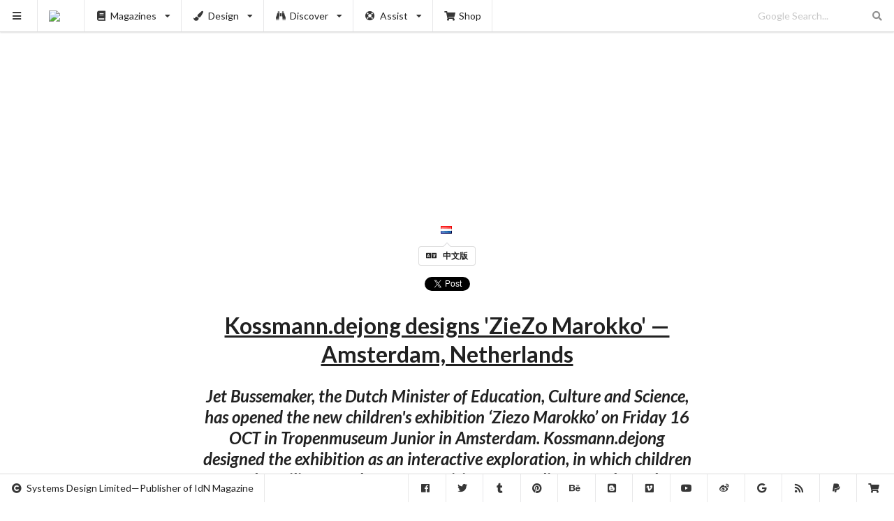

--- FILE ---
content_type: text/html; charset=UTF-8
request_url: https://www.idnworld.com/potm/KossmannDejong-ZieZoMarokko
body_size: 4635
content:
<!DOCTYPE html>
<html lang="en">
<head>
	<meta charset="utf-8"><meta http-equiv="X-UA-Compatible" content="IE=edge"><meta name="viewport" content="width=device-width,initial-scale=1"><title>Kossmann.dejong designs 'ZieZo Marokko' — Amsterdam, Netherlands</title><meta name="description" content="Jet Bussemaker, the Dutch Minister of Education, Culture and Science, has opened the new children&#039;s exhibition ‘Ziezo Marokko’ on Friday 16 OCT in Tropenmuseum Junior in Amsterdam. Kossmann.dejong designed the exhibition as an interactive exploration, in which children and families are taken on an exciting tour of discovery through Morocco. Kossmann.dejong, exhibition architects, is an international design agency that focuses on exhibition and interior architecture. A connection between content and imagination is what characterises Kossmann.dejong’s design approach."><link rel="canonical" href="https://www.idnworld.com/potm/KossmannDejong-ZieZoMarokko"><link rel="alternate" href="https://www.idnworld.com/potm/KossmannDejong-ZieZoMarokko" hreflang="en"><link rel="alternate" href="https://cn.idnworld.com/potm/KossmannDejong-ZieZoMarokko" hreflang="zh-Hant"><link rel="alternate" href="https://www.idnworld.com/potm/KossmannDejong-ZieZoMarokko" hreflang="x-default"><meta property="og:url" content="https://www.idnworld.com/potm/KossmannDejong-ZieZoMarokko"><meta property="og:title" content="Kossmann.dejong designs &#039;ZieZo Marokko&#039; — Amsterdam, Netherlands"><meta property="og:description" content="Jet Bussemaker, the Dutch Minister of Education, Culture and Science, has opened the new children&#039;s exhibition ‘Ziezo Marokko’ on Friday 16 OCT in Tropenmuseum Junior in Amsterdam. Kossmann.dejong designed the exhibition as an interactive exploration, in which children and families are taken on an exciting tour of discovery through Morocco. Kossmann.dejong, exhibition architects, is an international design agency that focuses on exhibition and interior architecture. A connection between content and imagination is what characterises Kossmann.dejong’s design approach."><meta property="og:image" content="https://sd.idnworld.com/potm/files/oct15/KossmannDejong-ZieZoMarokko.jpg"><meta property="og:image:type" content="image/jpeg"><meta property="og:site_name" content="IdN™"><meta property="og:locale" content="en_US"><meta property="og:locale:alternate" content="zh_HK"><meta property="fb:app_id" content="684122361619268"><meta property="og:type" content="article"><meta property="article:author" content="IdN™ Magazine"><meta property="article:published_time" content="2015-10-27T09:28:26+0000"><link rel="me" href="https://twitter.com/idnworld"><meta name="twitter:card" content="summary_large_image"><meta name="twitter:site" content="@idnworld"><meta name="twitter:creator" content="@idnworld"><meta name="twitter:title" content="Kossmann.dejong designs &#039;ZieZo Marokko&#039; — Amsterdam, Netherlands"><meta name="twitter:description" content="Jet Bussemaker, the Dutch Minister of Education, Culture and Science, has opened the new children&#039;s exhibition ‘Ziezo Marokko’ on Friday 16 OCT in Tropenmuseum Junior in Amsterdam. Kossmann.dejong designed the exhibition as an interactive exploration, in which children and families are taken on an exciting tour of discovery through Morocco. Kossmann.dejong, exhibition architects, is an international design agency that focuses on exhibition and interior architecture. A connection between content and imagination is what characterises Kossmann.dejong’s design approach."><meta name="twitter:image" content="https://sd.idnworld.com/potm/files/oct15/KossmannDejong-ZieZoMarokko.jpg"><link rel="icon" href="https://sd.idnworld.com/_branch/charlie/icons/icon-16x16.png" type="image/png" sizes="16x16"><link rel="icon" href="https://sd.idnworld.com/_branch/charlie/icons/icon-32x32.png" type="image/png" sizes="32x32"><link rel="icon" href="https://sd.idnworld.com/_branch/charlie/icons/icon-64x64.png" type="image/png" sizes="64x64"><link rel="icon" href="https://sd.idnworld.com/_branch/charlie/icons/icon-96x96.png" type="image/png" sizes="96x96"><link rel="icon" href="https://sd.idnworld.com/_branch/charlie/icons/icon-128x128.png" type="image/png" sizes="128x128"><link rel="apple-touch-icon" href="https://sd.idnworld.com/_branch/charlie/icons/apple-57x57.png" type="image/png" sizes="57x57"><link rel="apple-touch-icon" href="https://sd.idnworld.com/_branch/charlie/icons/apple-72x72.png" type="image/png" sizes="72x72"><link rel="apple-touch-icon" href="https://sd.idnworld.com/_branch/charlie/icons/apple-120x120.png" type="image/png" sizes="120x120"><link rel="apple-touch-icon" href="https://sd.idnworld.com/_branch/charlie/icons/apple-152x152.png" type="image/png" sizes="152x152"><link rel="apple-touch-icon" href="https://sd.idnworld.com/_branch/charlie/icons/apple-167x167.png" type="image/png" sizes="167x167"><link rel="apple-touch-icon" href="https://sd.idnworld.com/_branch/charlie/icons/apple-180x180.png" type="image/png" sizes="180x180"><link rel="icon" href="https://sd.idnworld.com/_branch/charlie/icons/favicon-16x16.ico" type="image/x-icon" sizes="16x16"><link rel="icon" href="https://sd.idnworld.com/_branch/charlie/icons/favicon-24x24.ico" type="image/x-icon" sizes="24x24"><link rel="icon" href="https://sd.idnworld.com/_branch/charlie/icons/favicon-32x32.ico" type="image/x-icon" sizes="32x32"><link rel="icon" href="https://sd.idnworld.com/_branch/charlie/icons/favicon-48x48.ico" type="image/x-icon" sizes="48x48"><link rel="icon" href="https://sd.idnworld.com/_branch/charlie/icons/favicon-64x64.ico" type="image/x-icon" sizes="64x64"><link rel="icon" href="https://sd.idnworld.com/_branch/charlie/icons/favicon-96x96.ico" type="image/x-icon" sizes="96x96"><link rel="icon" href="https://sd.idnworld.com/_branch/charlie/icons/favicon-128x128.ico" type="image/x-icon" sizes="128x128"><link rel="icon" href="https://sd.idnworld.com/_branch/charlie/icons/favicon-256x256.ico" type="image/x-icon" sizes="256x256"><link rel="icon" href="https://sd.idnworld.com/_branch/charlie/icons/favicon-512x512.ico" type="image/x-icon" sizes="512x512"><meta name="msapplication-square70x70logo" content="https://sd.idnworld.com/_branch/charlie/icons/mstile-70x70.png"><meta name="msapplication-square150x150logo" content="https://sd.idnworld.com/_branch/charlie/icons/mstile-150x150.png"><meta name="msapplication-square310x310logo" content="https://sd.idnworld.com/_branch/charlie/icons/mstile-310x310.png"><meta name="msapplication-TileImage" content="https://sd.idnworld.com/_branch/charlie/icons/mstile-270x270.png"><meta name="msapplication-TileColor" content="#343a40"><link rel="manifest" href="/site.webmanifest" type="application/manifest+json"><meta name="theme-color" content="#343a40"><link rel="alternate" type="application/rss+xml" title="IdN™ RSS" href="https://feeds.feedburner.com/idnworld"><link rel="alternate" type="application/rss+xml" title="IdN™ Proshop" href="https://feeds.feedburner.com/idnshop"><link rel="stylesheet" href="https://cdnjs.cloudflare.com/ajax/libs/semantic-ui/2.5.0/semantic.min.css" integrity="sha512-KXol4x3sVoO+8ZsWPFI/r5KBVB/ssCGB5tsv2nVOKwLg33wTFP3fmnXa47FdSVIshVTgsYk/1734xSk9aFIa4A==" crossorigin="anonymous" referrerpolicy="no-referrer"><link rel="stylesheet" href="https://cdnjs.cloudflare.com/ajax/libs/slick-carousel/1.8.1/slick.min.css" integrity="sha512-yHknP1/AwR+yx26cB1y0cjvQUMvEa2PFzt1c9LlS4pRQ5NOTZFWbhBig+X9G9eYW/8m0/4OXNx8pxJ6z57x0dw==" crossorigin="anonymous" referrerpolicy="no-referrer"><link rel="stylesheet" href="https://cdnjs.cloudflare.com/ajax/libs/slick-carousel/1.8.1/slick-theme.min.css" integrity="sha512-17EgCFERpgZKcm0j0fEq1YCJuyAWdz9KUtv1EjVuaOz8pDnh/0nZxmU6BBXwaaxqoi9PQXnRWqlcDB027hgv9A==" crossorigin="anonymous" referrerpolicy="no-referrer"><link rel="stylesheet" href="https://sd.idnworld.com/_branch/charlie/styles/250512.min.css"><!--Saturday, 17-Jan-26 00:41:57 HKT--></head>
<body>
<script async src="https://pagead2.googlesyndication.com/pagead/js/adsbygoogle.js?client=ca-pub-7469079266154576" crossorigin="anonymous"></script><div class="ui sidebar vertical menu"><a class="item" href="https://shop.idnworld.com/product/subscription/" target="_blank"><i class="shipping fast icon"></i>Magazine Subscription<br><small>Subscribe to IdN Magazine in print</small><br><br><img class="ui fluid image" src="https://sd.idnworld.com/_branch/charlie/promo/30n3/30n3_en_Subscription_promo.webp"></a><div class="item"><i class="book icon"></i>Buy Magazines<br><div class="menu"><a class="item" href="https://shop.idnworld.com/category/magazines/idn/" target="_blank"><img src="https://sd.idnworld.com/_branch/charlie/logos/side_idn.png"></a><a class="item" href="https://shop.idnworld.com/category/publications/idn-extra/" target="_blank"><img src="https://sd.idnworld.com/_branch/charlie/logos/side_extra.png"></a><a class="item" href="https://shop.idnworld.com/category/publications/idnpro/" target="_blank"><img src="https://sd.idnworld.com/_branch/charlie/logos/side_idnpro.png"></a><a class="item" href="https://shop.idnworld.com/category/magazines/alix/" target="_blank"><img src="https://sd.idnworld.com/_branch/charlie/logos/side_alix.png"></a><a class="item" href="https://shop.idnworld.com/category/magazines/cercle/" target="_blank"><img src="https://sd.idnworld.com/_branch/charlie/logos/side_cercle.png"></a><a class="item" href="https://shop.idnworld.com/category/magazines/adbusters/" target="_blank"><img src="https://sd.idnworld.com/_branch/charlie/logos/side_adbusters.png"></a><a class="item" href="https://shop.idnworld.com/category/magazines/makeshift/" target="_blank"><img src="https://sd.idnworld.com/_branch/charlie/logos/side_makeshift.png"></a><a class="item" href="https://shop.idnworld.com/category/magazines/colors/" target="_blank"><img src="https://sd.idnworld.com/_branch/charlie/logos/side_colors.png"></a></div></div><a class="item" href="/creators/"><i class="users icon"></i>Creators<br><small>The who’s who of design &amp; the industry</small></a><a class="item" href="/onair/"><i class="record icon"></i>Onair<br><small>Playing all-good visual mixtapes all-the-time</small></a><a class="item" href="/potm/"><i class="announcement icon"></i>POTM<br><small>Pick of the Month</small></a><a class="item" href="/automat/"><i class="trophy icon"></i>Automat<br><small>Discovering indie designer products</small></a><a class="item" href="/imprints/"><i class="barcode icon"></i>Imprints<br><small>A publication/print design library</small></a><a class="item" href="/fashion/"><i class="star icon"></i>Fashion<br><small>Fashion trends at a glance</small></a><a class="item" href="/architecture/"><i class="building icon"></i>Architecture<br><small>When forms follow functions</small></a><a class="item" href="/events/"><i class="taxi icon"></i>Events<br><small>Must-visit listing of creative events</small></a><a class="item" href="/education/"><i class="student icon"></i>Education<br><small>Educating tomorrow’s design practitioners</small></a><a class="item" href="/places/"><i class="marker icon"></i>Places<br><small>Directory of places for creatives</small></a><a class="item" href="/heal/"><i class="medkit icon"></i>Heal the World<br><small>Heal the world with visual communications</small></a><a class="item" href="/conferences/"><i class="comment icon"></i>Conferences<br><small>Stellar collection of creative iconoclasts</small></a><a class="item" href="/country/"><i class="world icon"></i>Country<br><small>Designers’ guide to major cities worldwide</small></a><a class="item" href="/jpeg/"><i class="image icon"></i>Jpeg<br><small>The never-ending scroll of jpeg</small></a><a class="item" href="https://shop.idnworld.com/" target="_blank"><i class="shop icon"></i>Proshop<br><small>Wider creative resources for designers</small></a><div class="item"><a href="https://shop.idnworld.com/product/v30n3/" target="_blank"><img class="ui fluid image" src="https://sd.idnworld.com/_branch/charlie/promo/30n3/30n3_en_Coverfront_promo.webp"></a></div><div class="item"><i class="newspaper icon"></i>Subscribe to Newsletter<br><small>Served monthly. Absolutely Free!</small><br><br><script async src="https://joinlist.com/f/aad46952"></script></div><div class="item"><i class="info circle icon"></i>Information<br><div class="menu"><a class="item" href="/contact/"><i class="fax icon"></i>Contact</a><a class="item" href="/stockist/"><i class="tags icon"></i>Stockist</a><a class="item" href="/faq/"><i class="comments icon"></i>FAQ</a></div></div><div class="item"><i class="translate icon"></i>Language<br><div class="menu"><a class="item" href="https://www.idnworld.com/">English</a><a class="item" href="https://cn.idnworld.com/">中文版</a></div></div></div><div class="ui top fixed compact menu"><a class="item" id="myHambuger"><i class="sidebar icon"></i></a><a class="item" href="/"><img src="https://sd.idnworld.com/_branch/charlie/logos/top_idn.png"></a><div class="ui simple dropdown item"><i class="book icon"></i>Magazines<i class="dropdown icon"></i><div class="menu"><a class="item" href="/mags/"><img src="https://sd.idnworld.com/_branch/charlie/logos/side_idn.png"></a><a class="item" href="/extra/"><img src="https://sd.idnworld.com/_branch/charlie/logos/side_extra.png"></a><a class="item" href="/idnpro/"><img src="https://sd.idnworld.com/_branch/charlie/logos/side_idnpro.png"></a><a class="item" href="/makeshift/"><img src="https://sd.idnworld.com/_branch/charlie/logos/side_makeshift.png"></a><a class="item" href="/adbusters/"><img src="https://sd.idnworld.com/_branch/charlie/logos/side_adbusters.png"></a><a class="item" href="/colors/"><img src="https://sd.idnworld.com/_branch/charlie/logos/side_colors.png"></a></div></div><div class="ui simple dropdown item"><i class="paint brush icon"></i>Design<i class="dropdown icon"></i><div class="menu"><a class="item" href="/onair/"><i class="record icon"></i>Motion Graphics</a><a class="item" href="/automat/"><i class="trophy icon"></i>Product Design</a><a class="item" href="/imprints/"><i class="barcode icon"></i>Publication Design</a><a class="item" href="/fashion/"><i class="star icon"></i>Fashion &amp; Accessories</a><a class="item" href="/architecture/"><i class="building icon"></i>Architecture &amp; Interiors</a></div></div><div class="ui simple dropdown item"><i class="find icon"></i>Discover<i class="dropdown icon"></i><div class="menu"><a class="item" href="/creators/"><i class="users icon"></i>Creators &amp; Studios</a><a class="item" href="/events/"><i class="taxi icon"></i>Events Listing</a><a class="item" href="/potm/"><i class="announcement icon"></i>Pick of the Month</a><a class="item" href="/education/"><i class="student icon"></i>Design Education</a><a class="item" href="/places/"><i class="marker icon"></i>Creative Places</a><a class="item" href="/heal/"><i class="medkit icon"></i>Heal The World</a><a class="item" href="/conferences/"><i class="comment icon"></i>IdN Conferences</a></div></div><div class="ui simple dropdown item"><i class="life ring icon"></i>Assist<i class="dropdown icon"></i><div class="menu"><a class="item" href="/country/"><i class="world icon"></i>Creative Country</a><a class="item" href="/jpeg/"><i class="image icon"></i>Jpeg Gallery</a><a class="item" href="/news/"><i class="newspaper icon"></i>Newsletter</a></div></div><a class="item" href="https://shop.idnworld.com/" target="_blank"><i class="shop icon"></i>Shop</a><div class="right menu"><div class="item"><form action="https://www.google.com/cse" method="get"><div class="ui transparent icon input"><input type="hidden" name="cx" value="partner-pub-7469079266154576:5272980560"> <input type="hidden" name="ie" value="UTF-8"> <input type="text" name="q" placeholder="Google Search..."><i class="search link icon"></i></div></form></div></div></div><div class="ui bottom fixed menu" id="myBottomNav"><div class="item"><i class="copyright icon"></i>Systems Design Limited—Publisher of IdN Magazine</div><div class="right menu"><a class="item" href="https://www.facebook.com/idnworld" target="_blank"><i class="facebook icon"></i></a><a class="item" href="https://x.com/idnworld" target="_blank"><i class="twitter icon"></i></a><a class="item" href="https://idnworld.tumblr.com/" target="_blank"><i class="tumblr icon"></i></a><a class="item" href="https://pinterest.com/idnworld/" target="_blank"><i class="pinterest icon"></i></a><a class="item" href="https://www.behance.net/idn" target="_blank"><i class="behance icon"></i></a><a class="item" href="https://idnworld.blogspot.com/" target="_blank"><i class="blogger icon"></i></a><a class="item" href="https://vimeo.com/idnworld" target="_blank"><i class="vimeo icon"></i></a><a class="item" href="https://www.youtube.com/@idnmagazine" target="_blank"><i class="youtube icon"></i></a><a class="item" href="https://www.weibo.com/idnworld" target="_blank"><i class="weibo icon"></i></a><a class="item" href="https://www.google.com/cse/publicurl?cx=partner-pub-7469079266154576:5272980560" target="_blank"><i class="google icon"></i></a><a class="item" href="https://feeds.feedburner.com/idnworld" target="_blank"><i class="rss icon"></i></a><a class="item" href="https://paypal.me/idnworld" target="_blank"><i class="paypal icon"></i></a><a class="item" href="https://shop.idnworld.com/" target="_blank"><i class="shop icon"></i></a></div></div><div class="pusher" id="myPusher"> <div class="ui container"><div class="ui centered ad" style="margin-bottom:1.5em"> <ins class="adsbygoogle" style="display:block" data-ad-client="ca-pub-7469079266154576" data-ad-slot="1304314989" data-ad-format="auto" data-full-width-responsive="true"></ins><script>(adsbygoogle=window.adsbygoogle||[]).push({})</script> </div></div> <div class="mySlick"><div><img class="ui centered image" data-lazy="https://sd.idnworld.com/potm/files/oct15/KossmannDejong-ZieZoMarokko.jpg"></div>  </div><div class="ui text container"> <center style="padding-top:1em"><a href="/potm/country/nl">&nbsp;&nbsp;<i class="flag nl"></i></a></center> <center style="padding-top:0"><a class="ui pointing basic label" href="https://cn.idnworld.com/potm/KossmannDejong-ZieZoMarokko"><i class="icon translate"></i>中文版</a></center> <center style="padding-top:1em"><div class="fb-like" data-href="https://www.idnworld.com/potm/KossmannDejong-ZieZoMarokko" data-width="" data-layout="button_count" data-action="like" data-size="large" data-share="true"></div><a class="twitter-share-button" href="https://twitter.com/intent/tweet" data-url="https://www.idnworld.com/potm/KossmannDejong-ZieZoMarokko" data-via="idnworld" data-related="idnworld" data-lang="en" data-show-count="false">Tweet</a></center> <h1 class="ui huge header centered"><u>Kossmann.dejong designs 'ZieZo Marokko' — Amsterdam, Netherlands</u></h1><h2 class="ui header centered"><em>Jet Bussemaker, the Dutch Minister of Education, Culture and Science, has opened the new children's exhibition ‘Ziezo Marokko’ on Friday 16 OCT in Tropenmuseum Junior in Amsterdam. Kossmann.dejong designed the exhibition as an interactive exploration, in which children and families are taken on an exciting tour of discovery through Morocco. Kossmann.dejong, exhibition architects, is an international design agency that focuses on exhibition and interior architecture. A connection between content and imagination is what characterises Kossmann.dejong’s design approach.</em></h2> <center style="padding-top:1em">  <div class="ui list">  <div class="item"><i class="linkify icon"></i><div class="content"><a href="http://www.kossmanndejong.nl/en/project/ziezo-marokko-2/" target="_blank">http://www.kossmanndejong.nl/en/project/ziezo-marokko-2/</a></div></div>  </div> </center><div class="ui horizontal divider" style="padding:2em">sponsored articles</div><div class="ui centered ad"> <ins class="adsbygoogle" style="display:block" data-ad-client="ca-pub-7469079266154576" data-ad-slot="1304314989" data-ad-format="auto" data-full-width-responsive="true"></ins><script>(adsbygoogle=window.adsbygoogle||[]).push({})</script> </div><div class="ui horizontal divider" style="padding:2em">more articles</div><div class="ui centered ad"> <ins class="adsbygoogle" style="display:block" data-ad-format="autorelaxed" data-ad-client="ca-pub-7469079266154576" data-ad-slot="9842956167"></ins><script>(adsbygoogle=window.adsbygoogle||[]).push({})</script> </div><div class="ui cards stackable two" id="myCards" cat="potm" flag="world" page="0"></div> </div></div><script src="https://cdnjs.cloudflare.com/ajax/libs/jquery/3.7.1/jquery.min.js" integrity="sha512-v2CJ7UaYy4JwqLDIrZUI/4hqeoQieOmAZNXBeQyjo21dadnwR+8ZaIJVT8EE2iyI61OV8e6M8PP2/4hpQINQ/g==" crossorigin="anonymous" referrerpolicy="no-referrer"></script><script src="https://cdnjs.cloudflare.com/ajax/libs/semantic-ui/2.5.0/semantic.min.js" integrity="sha512-Xo0Jh8MsOn72LGV8kU5LsclG7SUzJsWGhXbWcYs2MAmChkQzwiW/yTQwdJ8w6UA9C6EVG18GHb/TrYpYCjyAQw==" crossorigin="anonymous" referrerpolicy="no-referrer"></script><script src="https://cdnjs.cloudflare.com/ajax/libs/slick-carousel/1.8.1/slick.min.js" integrity="sha512-XtmMtDEcNz2j7ekrtHvOVR4iwwaD6o/FUJe6+Zq+HgcCsk3kj4uSQQR8weQ2QVj1o0Pk6PwYLohm206ZzNfubg==" crossorigin="anonymous" referrerpolicy="no-referrer"></script><script src="https://cdnjs.cloudflare.com/ajax/libs/trunk8/1.3.3/trunk8.min.js" integrity="sha512-UPkmWQqD+HipNU4lqM9KsXOU+tonoG6AxgphoqI6GVF3eHL/2zgbqU1uNGpqraji1iFDjK1N0Dczih5IhMDSLA==" crossorigin="anonymous" referrerpolicy="no-referrer"></script><script src="https://sd.idnworld.com/_branch/charlie/scripts/250512_basic.min.js"></script>  <script src="https://sd.idnworld.com/_branch/charlie/scripts/250512_slickone.min.js"></script>  <div id="fb-root"></div><script async defer="defer" crossorigin="anonymous" src="https://connect.facebook.net/en_US/sdk.js#xfbml=1&version=v21.0&appId=684122361619268"></script><script>window.twttr=function(t,e,r){var n,i=t.getElementsByTagName(e)[0],w=window.twttr||{};return t.getElementById(r)||((n=t.createElement(e)).id=r,n.src="https://platform.twitter.com/widgets.js",i.parentNode.insertBefore(n,i),w._e=[],w.ready=function(t){w._e.push(t)}),w}(document,"script","twitter-wjs");</script></body>
</html>

--- FILE ---
content_type: text/html; charset=utf-8
request_url: https://www.google.com/recaptcha/api2/aframe
body_size: 268
content:
<!DOCTYPE HTML><html><head><meta http-equiv="content-type" content="text/html; charset=UTF-8"></head><body><script nonce="rV-bVRl5j4eJc2OopKkzBQ">/** Anti-fraud and anti-abuse applications only. See google.com/recaptcha */ try{var clients={'sodar':'https://pagead2.googlesyndication.com/pagead/sodar?'};window.addEventListener("message",function(a){try{if(a.source===window.parent){var b=JSON.parse(a.data);var c=clients[b['id']];if(c){var d=document.createElement('img');d.src=c+b['params']+'&rc='+(localStorage.getItem("rc::a")?sessionStorage.getItem("rc::b"):"");window.document.body.appendChild(d);sessionStorage.setItem("rc::e",parseInt(sessionStorage.getItem("rc::e")||0)+1);localStorage.setItem("rc::h",'1768607123967');}}}catch(b){}});window.parent.postMessage("_grecaptcha_ready", "*");}catch(b){}</script></body></html>